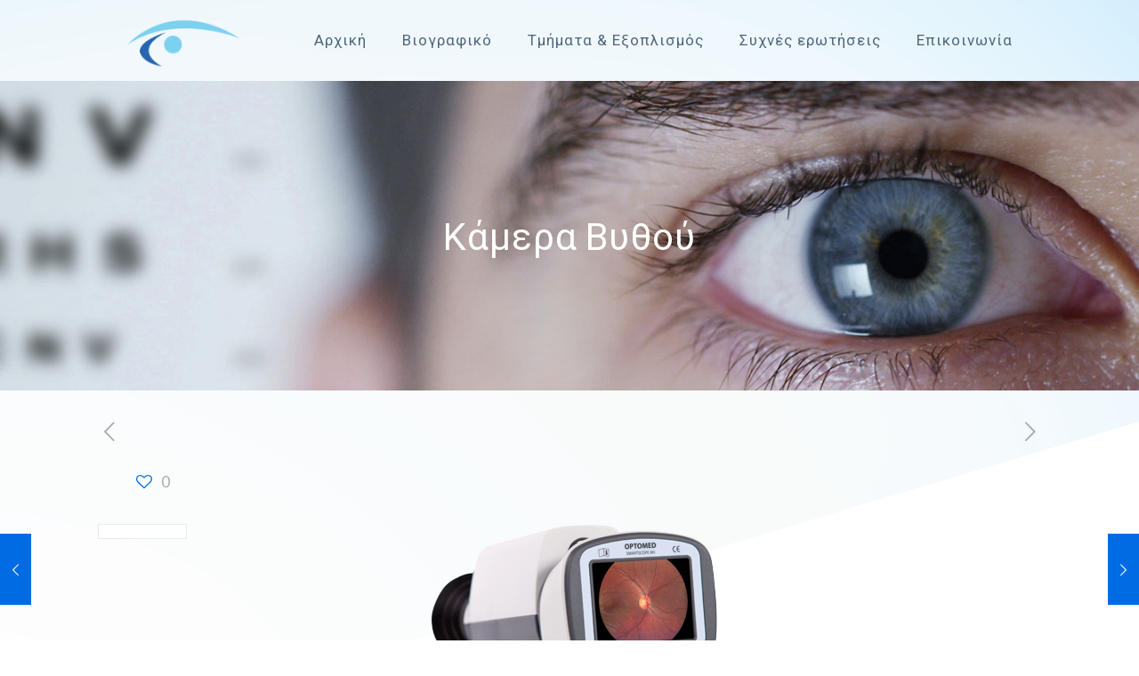

--- FILE ---
content_type: text/plain
request_url: https://www.google-analytics.com/j/collect?v=1&_v=j102&a=2040508315&t=pageview&_s=1&dl=https%3A%2F%2Fwww.leonidaspapadopoulos.gr%2Fportfolio-item%2F%25CE%25BA%25CE%25AC%25CE%25BC%25CE%25B5%25CF%2581%25CE%25B1-%25CE%25B2%25CF%2585%25CE%25B8%25CE%25BF%25CF%258D%2F&ul=en-us%40posix&dt=%CE%9A%CE%AC%CE%BC%CE%B5%CF%81%CE%B1%20%CE%92%CF%85%CE%B8%CE%BF%CF%8D%20%E2%80%93%20%CE%9B%CE%B5%CF%89%CE%BD%CE%AF%CE%B4%CE%B1%CF%82%20%CE%A0%CE%B1%CF%80%CE%B1%CE%B4%CF%8C%CF%80%CE%BF%CF%85%CE%BB%CE%BF%CF%82&sr=1280x720&vp=1280x720&_u=IEBAAEABAAAAACAAI~&jid=959283865&gjid=325505192&cid=977350448.1769433536&tid=UA-105971976-1&_gid=236840221.1769433536&_r=1&_slc=1&z=2141323253
body_size: -454
content:
2,cG-0LK9R04SKK